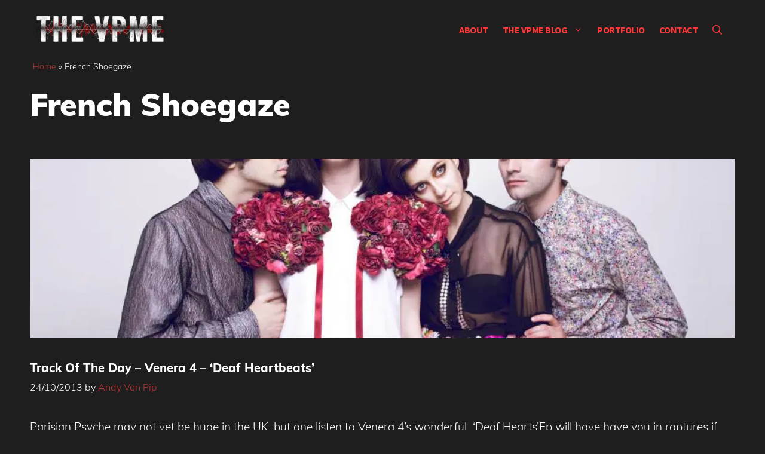

--- FILE ---
content_type: text/html; charset=UTF-8
request_url: https://www.thevpme.com/tag/french-shoegaze/
body_size: 19669
content:
<!DOCTYPE html><html lang="en-GB" prefix="og: https://ogp.me/ns#"><head><script data-no-optimize="1">var litespeed_docref=sessionStorage.getItem("litespeed_docref");litespeed_docref&&(Object.defineProperty(document,"referrer",{get:function(){return litespeed_docref}}),sessionStorage.removeItem("litespeed_docref"));</script> <meta charset="UTF-8"><link rel="profile" href="https://gmpg.org/xfn/11"><meta name="theme-color" content="#1e1e1e"><meta name="viewport" content="width=device-width, initial-scale=1"> <script id="google_gtagjs-js-consent-mode-data-layer" type="litespeed/javascript">window.dataLayer=window.dataLayer||[];function gtag(){dataLayer.push(arguments)}
gtag('consent','default',{"ad_personalization":"denied","ad_storage":"denied","ad_user_data":"denied","analytics_storage":"denied","functionality_storage":"denied","security_storage":"denied","personalization_storage":"denied","region":["AT","BE","BG","CH","CY","CZ","DE","DK","EE","ES","FI","FR","GB","GR","HR","HU","IE","IS","IT","LI","LT","LU","LV","MT","NL","NO","PL","PT","RO","SE","SI","SK"],"wait_for_update":500});window._googlesitekitConsentCategoryMap={"statistics":["analytics_storage"],"marketing":["ad_storage","ad_user_data","ad_personalization"],"functional":["functionality_storage","security_storage"],"preferences":["personalization_storage"]};window._googlesitekitConsents={"ad_personalization":"denied","ad_storage":"denied","ad_user_data":"denied","analytics_storage":"denied","functionality_storage":"denied","security_storage":"denied","personalization_storage":"denied","region":["AT","BE","BG","CH","CY","CZ","DE","DK","EE","ES","FI","FR","GB","GR","HR","HU","IE","IS","IT","LI","LT","LU","LV","MT","NL","NO","PL","PT","RO","SE","SI","SK"],"wait_for_update":500}</script> <title>French Shoegaze Archives | The VPME</title><meta name="robots" content="follow, index, max-snippet:-1, max-video-preview:-1, max-image-preview:large"/><link rel="canonical" href="https://www.thevpme.com/tag/french-shoegaze/" /><meta property="og:locale" content="en_GB" /><meta property="og:type" content="article" /><meta property="og:title" content="French Shoegaze Archives | The VPME" /><meta property="og:url" content="https://www.thevpme.com/tag/french-shoegaze/" /><meta property="og:site_name" content="The VPME" /><meta property="article:publisher" content="https://www.facebook.com/TheVonPipMusicalExpress/" /><meta property="og:image" content="https://www.thevpme.com/wp-content/uploads/2022/03/vpme-social-white.jpg" /><meta property="og:image:secure_url" content="https://www.thevpme.com/wp-content/uploads/2022/03/vpme-social-white.jpg" /><meta property="og:image:width" content="1200" /><meta property="og:image:height" content="630" /><meta property="og:image:type" content="image/jpeg" /><meta name="twitter:card" content="summary_large_image" /><meta name="twitter:title" content="French Shoegaze Archives | The VPME" /><meta name="twitter:site" content="@vonpip" /><meta name="twitter:image" content="https://www.thevpme.com/wp-content/uploads/2022/03/vpme-social-white.jpg" /><meta name="twitter:label1" content="Posts" /><meta name="twitter:data1" content="1" /> <script type="application/ld+json" class="rank-math-schema">{"@context":"https://schema.org","@graph":[{"@type":"NewsMediaOrganization","@id":"https://www.thevpme.com/#organization","name":"The VPME","url":"https://www.thevpme.com","sameAs":["https://www.facebook.com/TheVonPipMusicalExpress/","https://twitter.com/vonpip"],"logo":{"@type":"ImageObject","@id":"https://www.thevpme.com/#logo","url":"https://www.thevpme.com/wp-content/uploads/2022/02/cropped-vpme_logo_dark.png","contentUrl":"https://www.thevpme.com/wp-content/uploads/2022/02/cropped-vpme_logo_dark.png","caption":"The VPME","inLanguage":"en-GB","width":"300","height":"60"}},{"@type":"WebSite","@id":"https://www.thevpme.com/#website","url":"https://www.thevpme.com","name":"The VPME","publisher":{"@id":"https://www.thevpme.com/#organization"},"inLanguage":"en-GB"},{"@type":"BreadcrumbList","@id":"https://www.thevpme.com/tag/french-shoegaze/#breadcrumb","itemListElement":[{"@type":"ListItem","position":"1","item":{"@id":"https://www.thevpme.com","name":"Home"}},{"@type":"ListItem","position":"2","item":{"@id":"https://www.thevpme.com/tag/french-shoegaze/","name":"French Shoegaze"}}]},{"@type":"CollectionPage","@id":"https://www.thevpme.com/tag/french-shoegaze/#webpage","url":"https://www.thevpme.com/tag/french-shoegaze/","name":"French Shoegaze Archives | The VPME","isPartOf":{"@id":"https://www.thevpme.com/#website"},"inLanguage":"en-GB","breadcrumb":{"@id":"https://www.thevpme.com/tag/french-shoegaze/#breadcrumb"}}]}</script> <link rel='dns-prefetch' href='//www.googletagmanager.com' /><link rel='dns-prefetch' href='//stats.wp.com' /><link rel='dns-prefetch' href='//pagead2.googlesyndication.com' /><link rel="alternate" type="application/rss+xml" title="The VPME &raquo; Feed" href="https://www.thevpme.com/feed/" /><link rel="alternate" type="application/rss+xml" title="The VPME &raquo; Comments Feed" href="https://www.thevpme.com/comments/feed/" /> <script id="wpp-js" type="litespeed/javascript" data-src="https://www.thevpme.com/wp-content/plugins/wordpress-popular-posts/assets/js/wpp.min.js?ver=7.3.6" data-sampling="0" data-sampling-rate="100" data-api-url="https://www.thevpme.com/wp-json/wordpress-popular-posts" data-post-id="0" data-token="6eaf8d78f5" data-lang="0" data-debug="0"></script> <link rel="alternate" type="application/rss+xml" title="The VPME &raquo; French Shoegaze Tag Feed" href="https://www.thevpme.com/tag/french-shoegaze/feed/" /><style id="litespeed-ccss">.wp-block-image img{box-sizing:border-box;height:auto;max-width:100%;vertical-align:bottom}ul{box-sizing:border-box}:root{--wp--preset--font-size--normal:16px;--wp--preset--font-size--huge:42px}.screen-reader-text{border:0;clip:rect(1px,1px,1px,1px);clip-path:inset(50%);height:1px;margin:-1px;overflow:hidden;padding:0;position:absolute;width:1px;word-wrap:normal!important}:root{--wp--preset--aspect-ratio--square:1;--wp--preset--aspect-ratio--4-3:4/3;--wp--preset--aspect-ratio--3-4:3/4;--wp--preset--aspect-ratio--3-2:3/2;--wp--preset--aspect-ratio--2-3:2/3;--wp--preset--aspect-ratio--16-9:16/9;--wp--preset--aspect-ratio--9-16:9/16;--wp--preset--color--black:#000;--wp--preset--color--cyan-bluish-gray:#abb8c3;--wp--preset--color--white:#fff;--wp--preset--color--pale-pink:#f78da7;--wp--preset--color--vivid-red:#cf2e2e;--wp--preset--color--luminous-vivid-orange:#ff6900;--wp--preset--color--luminous-vivid-amber:#fcb900;--wp--preset--color--light-green-cyan:#7bdcb5;--wp--preset--color--vivid-green-cyan:#00d084;--wp--preset--color--pale-cyan-blue:#8ed1fc;--wp--preset--color--vivid-cyan-blue:#0693e3;--wp--preset--color--vivid-purple:#9b51e0;--wp--preset--color--contrast:var(--contrast);--wp--preset--color--contrast-2:var(--contrast-2);--wp--preset--color--contrast-3:var(--contrast-3);--wp--preset--color--base:var(--base);--wp--preset--color--base-2:var(--base-2);--wp--preset--color--base-3:var(--base-3);--wp--preset--color--accent:var(--accent);--wp--preset--color--global-color-8:var(--global-color-8);--wp--preset--gradient--vivid-cyan-blue-to-vivid-purple:linear-gradient(135deg,rgba(6,147,227,1) 0%,#9b51e0 100%);--wp--preset--gradient--light-green-cyan-to-vivid-green-cyan:linear-gradient(135deg,#7adcb4 0%,#00d082 100%);--wp--preset--gradient--luminous-vivid-amber-to-luminous-vivid-orange:linear-gradient(135deg,rgba(252,185,0,1) 0%,rgba(255,105,0,1) 100%);--wp--preset--gradient--luminous-vivid-orange-to-vivid-red:linear-gradient(135deg,rgba(255,105,0,1) 0%,#cf2e2e 100%);--wp--preset--gradient--very-light-gray-to-cyan-bluish-gray:linear-gradient(135deg,#eee 0%,#a9b8c3 100%);--wp--preset--gradient--cool-to-warm-spectrum:linear-gradient(135deg,#4aeadc 0%,#9778d1 20%,#cf2aba 40%,#ee2c82 60%,#fb6962 80%,#fef84c 100%);--wp--preset--gradient--blush-light-purple:linear-gradient(135deg,#ffceec 0%,#9896f0 100%);--wp--preset--gradient--blush-bordeaux:linear-gradient(135deg,#fecda5 0%,#fe2d2d 50%,#6b003e 100%);--wp--preset--gradient--luminous-dusk:linear-gradient(135deg,#ffcb70 0%,#c751c0 50%,#4158d0 100%);--wp--preset--gradient--pale-ocean:linear-gradient(135deg,#fff5cb 0%,#b6e3d4 50%,#33a7b5 100%);--wp--preset--gradient--electric-grass:linear-gradient(135deg,#caf880 0%,#71ce7e 100%);--wp--preset--gradient--midnight:linear-gradient(135deg,#020381 0%,#2874fc 100%);--wp--preset--font-size--small:13px;--wp--preset--font-size--medium:20px;--wp--preset--font-size--large:36px;--wp--preset--font-size--x-large:42px;--wp--preset--spacing--20:.44rem;--wp--preset--spacing--30:.67rem;--wp--preset--spacing--40:1rem;--wp--preset--spacing--50:1.5rem;--wp--preset--spacing--60:2.25rem;--wp--preset--spacing--70:3.38rem;--wp--preset--spacing--80:5.06rem;--wp--preset--shadow--natural:6px 6px 9px rgba(0,0,0,.2);--wp--preset--shadow--deep:12px 12px 50px rgba(0,0,0,.4);--wp--preset--shadow--sharp:6px 6px 0px rgba(0,0,0,.2);--wp--preset--shadow--outlined:6px 6px 0px -3px rgba(255,255,255,1),6px 6px rgba(0,0,0,1);--wp--preset--shadow--crisp:6px 6px 0px rgba(0,0,0,1)}:root{--preset-color1:#00adb5;--preset-color2:#f08a5d;--preset-color3:#b83b5e;--preset-color4:#b83b5e;--preset-color5:#71c9ce;--preset-color6:#f38181;--preset-color7:#ff2e63;--preset-color8:#eee;--preset-color9:#f9ed69}:root{--postx_preset_Base_1_color:#f4f4ff;--postx_preset_Base_2_color:#dddff8;--postx_preset_Base_3_color:#b4b4d6;--postx_preset_Primary_color:#3323f0;--postx_preset_Secondary_color:#4a5fff;--postx_preset_Tertiary_color:#fff;--postx_preset_Contrast_3_color:#545472;--postx_preset_Contrast_2_color:#262657;--postx_preset_Contrast_1_color:#10102e;--postx_preset_Over_Primary_color:#fff}:root{--postx_preset_Primary_to_Secondary_to_Right_gradient:linear-gradient(90deg,var(--postx_preset_Primary_color) 0%,var(--postx_preset_Secondary_color) 100%);--postx_preset_Primary_to_Secondary_to_Bottom_gradient:linear-gradient(180deg,var(--postx_preset_Primary_color) 0%,var(--postx_preset_Secondary_color) 100%);--postx_preset_Secondary_to_Primary_to_Right_gradient:linear-gradient(90deg,var(--postx_preset_Secondary_color) 0%,var(--postx_preset_Primary_color) 100%);--postx_preset_Secondary_to_Primary_to_Bottom_gradient:linear-gradient(180deg,var(--postx_preset_Secondary_color) 0%,var(--postx_preset_Primary_color) 100%);--postx_preset_Cold_Evening_gradient:linear-gradient(0deg,#0c3483 0%,#a2b6df 100%,#6b8cce 100%,#a2b6df 100%);--postx_preset_Purple_Division_gradient:linear-gradient(0deg,#7028e4 0%,#e5b2ca 100%);--postx_preset_Over_Sun_gradient:linear-gradient(60deg,#abecd6 0%,#fbed96 100%);--postx_preset_Morning_Salad_gradient:linear-gradient(-255deg,#b7f8db 0%,#50a7c2 100%);--postx_preset_Fabled_Sunset_gradient:linear-gradient(-270deg,#231557 0%,#44107a 29%,#ff1361 67%,#fff800 100%)}:root{--postx_preset_Heading_typo_font_family:Roboto;--postx_preset_Heading_typo_font_family_type:sans-serif;--postx_preset_Heading_typo_font_weight:600;--postx_preset_Heading_typo_text_transform:capitalize;--postx_preset_Body_and_Others_typo_font_family:Roboto;--postx_preset_Body_and_Others_typo_font_family_type:sans-serif;--postx_preset_Body_and_Others_typo_font_weight:400;--postx_preset_Body_and_Others_typo_text_transform:lowercase;--postx_preset_body_typo_font_size_lg:16px;--postx_preset_paragraph_1_typo_font_size_lg:12px;--postx_preset_paragraph_2_typo_font_size_lg:12px;--postx_preset_paragraph_3_typo_font_size_lg:12px;--postx_preset_heading_h1_typo_font_size_lg:42px;--postx_preset_heading_h2_typo_font_size_lg:36px;--postx_preset_heading_h3_typo_font_size_lg:30px;--postx_preset_heading_h4_typo_font_size_lg:24px;--postx_preset_heading_h5_typo_font_size_lg:20px;--postx_preset_heading_h6_typo_font_size_lg:16px}body,figure,h1,h2,html,li,p,ul{margin:0;padding:0;border:0}html{font-family:sans-serif;-webkit-text-size-adjust:100%;-ms-text-size-adjust:100%;-webkit-font-smoothing:antialiased;-moz-osx-font-smoothing:grayscale}main{display:block}html{box-sizing:border-box}*,:after,:before{box-sizing:inherit}button,input{font-family:inherit;font-size:100%;margin:0}[type=search]{-webkit-appearance:textfield;outline-offset:-2px}[type=search]::-webkit-search-decoration{-webkit-appearance:none}::-moz-focus-inner{border-style:none;padding:0}:-moz-focusring{outline:1px dotted ButtonText}body,button,input{font-family:-apple-system,system-ui,BlinkMacSystemFont,"Segoe UI",Helvetica,Arial,sans-serif,"Apple Color Emoji","Segoe UI Emoji","Segoe UI Symbol";font-weight:400;text-transform:none;font-size:17px;line-height:1.5}p{margin-bottom:1.5em}h1,h2{font-family:inherit;font-size:100%;font-style:inherit;font-weight:inherit}h1{font-size:42px;margin-bottom:20px;line-height:1.2em;font-weight:400;text-transform:none}h2{font-size:35px;margin-bottom:20px;line-height:1.2em;font-weight:400;text-transform:none}ul{margin:0 0 1.5em 3em}ul{list-style:disc}li>ul{margin-bottom:0;margin-left:1.5em}figure{margin:0}img{height:auto;max-width:100%}button{background:#55555e;color:#fff;border:1px solid transparent;-webkit-appearance:button;padding:10px 20px}input[type=search]{border:1px solid;border-radius:0;padding:10px 15px;max-width:100%}a{text-decoration:none}.size-large{max-width:100%;height:auto}.screen-reader-text{border:0;clip:rect(1px,1px,1px,1px);-webkit-clip-path:inset(50%);clip-path:inset(50%);height:1px;margin:-1px;overflow:hidden;padding:0;position:absolute!important;width:1px;word-wrap:normal!important}.main-navigation{z-index:100;padding:0;clear:both;display:block}.main-navigation a{display:block;text-decoration:none;font-weight:400;text-transform:none;font-size:15px}.main-navigation ul{list-style:none;margin:0;padding-left:0}.main-navigation .main-nav ul li a{padding-left:20px;padding-right:20px;line-height:60px}.inside-navigation{position:relative}.main-navigation .inside-navigation{display:flex;align-items:center;flex-wrap:wrap;justify-content:space-between}.main-navigation .main-nav>ul{display:flex;flex-wrap:wrap;align-items:center}.main-navigation li{position:relative}.main-navigation .menu-bar-items{display:flex;align-items:center;font-size:15px}.main-navigation .menu-bar-items a{color:inherit}.main-navigation .menu-bar-item{position:relative}.main-navigation .menu-bar-item.search-item{z-index:20}.main-navigation .menu-bar-item>a{padding-left:20px;padding-right:20px;line-height:60px}.nav-align-center .inside-navigation{justify-content:center}.nav-align-center .main-nav>ul{justify-content:center}.main-navigation ul ul{display:block;box-shadow:1px 1px 0 rgba(0,0,0,.1);float:left;position:absolute;left:-99999px;opacity:0;z-index:99999;width:200px;text-align:left;top:auto;height:0;overflow:hidden}.main-navigation ul ul a{display:block}.main-navigation ul ul li{width:100%}.main-navigation .main-nav ul ul li a{line-height:normal;padding:10px 20px;font-size:14px}.main-navigation .main-nav ul li.menu-item-has-children>a{padding-right:0;position:relative}.menu-item-has-children .dropdown-menu-toggle{display:inline-block;height:100%;clear:both;padding-right:20px;padding-left:10px}.site-header{position:relative}.inside-header{padding:20px 40px}.site-logo{display:inline-block;max-width:100%}.site-header .header-image{vertical-align:middle}.inside-header{display:flex;align-items:center}.nav-float-right #site-navigation{margin-left:auto}.posted-on .updated{display:none}.byline{display:inline}.entry-summary:not(:first-child){margin-top:2em}.entry-header,.site-content{word-wrap:break-word}.entry-title{margin-bottom:0}.page-header>:last-child{margin-bottom:0}.entry-meta{font-size:85%;margin-top:.5em;line-height:1.5}.entry-summary>p:last-child{margin-bottom:0}.footer-widgets .widget :last-child{margin-bottom:0}.site-content{display:flex}.grid-container{margin-left:auto;margin-right:auto;max-width:1200px}.page-header,.site-main>*{margin-bottom:20px}.one-container .site-content{padding:40px}.one-container .site-main>:last-child{margin-bottom:0}.gp-icon{display:inline-flex;align-self:center}.gp-icon svg{height:1em;width:1em;top:.125em;position:relative;fill:currentColor}.icon-menu-bars svg:nth-child(2),.icon-search svg:nth-child(2){display:none}.container.grid-container{width:auto}.menu-toggle{display:none}.menu-toggle{padding:0 20px;line-height:60px;margin:0;font-weight:400;text-transform:none;font-size:15px}button.menu-toggle{background-color:transparent;flex-grow:1;border:0;text-align:center}.has-menu-bar-items button.menu-toggle{flex-grow:0}.mobile-menu-control-wrapper{display:none;margin-left:auto;align-items:center}@media (max-width:768px){.inside-header{flex-direction:column;text-align:center}.site-content{flex-direction:column}.container .site-content .content-area{width:auto}#main{margin-left:0;margin-right:0}.entry-meta{font-size:inherit}.entry-meta a{line-height:1.8em}}.generate-columns{margin-bottom:60px;padding-left:60px}.generate-columns-container{margin-left:-60px}.page-header{margin-bottom:60px;margin-left:60px}a{color:var(--accent)}.site-header .header-image{width:220px}.navigation-search{position:absolute;left:-99999px;visibility:hidden;z-index:20;width:100%;top:0;opacity:0}.navigation-search input[type=search]{outline:0;border:0;vertical-align:bottom;line-height:1;opacity:.9;width:100%;z-index:20;border-radius:0;-webkit-appearance:none;height:60px}.navigation-search input::-ms-clear{display:none;width:0;height:0}.navigation-search input::-ms-reveal{display:none;width:0;height:0}.navigation-search input::-webkit-search-decoration,.navigation-search input::-webkit-search-cancel-button,.navigation-search input::-webkit-search-results-button,.navigation-search input::-webkit-search-results-decoration{display:none}:root{--contrast:#131313;--contrast-2:#383f49;--contrast-3:#62707c;--base:#526e7c;--base-2:#f7f8f9;--base-3:#fff;--accent:#b93434;--global-color-8:rgba(0,0,0,0)}body,button,input{font-family:Muli,sans-serif;font-weight:300;font-size:19px}body{line-height:1.7}.main-navigation a,.main-navigation .menu-toggle,.main-navigation .menu-bar-items{font-family:Source Sans Pro,sans-serif;font-weight:700;text-transform:uppercase;font-size:16px;letter-spacing:-.5px}button:not(.menu-toggle){font-weight:600}h2.entry-title{font-size:20px;line-height:1.2}h1{font-weight:900;font-size:52px;line-height:1.2}h2{font-weight:800;font-size:36px;line-height:1.3}.site-header{background-color:var(--global-color-8);color:var(--contrast)}.site-header a{color:var(--accent)}.mobile-menu-control-wrapper .menu-toggle{background-color:rgba(0,0,0,.02)}.main-navigation,.main-navigation ul ul{background-color:var(--global-color-8)}.main-navigation .main-nav ul li a,.main-navigation .menu-toggle,.main-navigation .menu-bar-items{color:var(--accent)}.navigation-search input[type=search]{color:var(--contrast-2);background-color:var(--base-3);opacity:1}.main-navigation ul ul{background-color:var(--contrast-2)}.main-navigation .main-nav ul ul li a{color:var(--base-3)}.one-container .container{background-color:var(--global-color-8)}.inside-article a{color:var(--accent)}.entry-title a{color:var(--base-3)}.entry-meta{color:var(--base-3)}.entry-meta a{color:var(--accent)}h2{color:var(--base-3)}input[type=search]{color:#666;background-color:#fafafa;border-color:#ccc}button{color:var(--base-3);background-color:var(--contrast)}:root{--gp-search-modal-bg-color:var(--base-3);--gp-search-modal-text-color:var(--contrast);--gp-search-modal-overlay-bg-color:rgba(0,0,0,.2)}.inside-header{padding:20px}.one-container .site-content{padding:0 10px 10px}.page-header,.site-main>*{margin-bottom:60px}.main-navigation .main-nav ul li a,.menu-toggle,.main-navigation .menu-bar-item>a{padding-left:12px;padding-right:12px}.main-navigation .main-nav ul ul li a{padding:10px 12px}.menu-item-has-children .dropdown-menu-toggle{padding-right:12px}@media (max-width:768px){.one-container .site-content{padding:0 10px 50px}.inside-header{padding-top:0;padding-right:10px;padding-bottom:10px;padding-left:10px}}.site-content .content-area{width:100%}@media (max-width:960px){.main-navigation .menu-toggle{display:block}.main-navigation ul,.main-navigation:not(.slideout-navigation):not(.toggled) .main-nav>ul,.has-inline-mobile-toggle #site-navigation .inside-navigation>*:not(.navigation-search):not(.main-nav){display:none}.nav-align-center .inside-navigation{justify-content:space-between}.has-inline-mobile-toggle .mobile-menu-control-wrapper{display:flex;flex-wrap:wrap}.has-inline-mobile-toggle .inside-header{flex-direction:row;text-align:left;flex-wrap:wrap}.has-inline-mobile-toggle #site-navigation{flex-basis:100%}}.main-navigation.slideout-navigation .main-nav>ul>li>a{line-height:40px}.featured-column.grid-100{width:100%}@media (max-width:1024px) and (min-width:769px){.featured-column,.featured-column img.wp-post-image{width:100%!important}}body{background:#1e1e1e}body .site{color:#fff}html{overflow-x:hidden}.slideout-menu{padding:15px}#breadcrumbs{padding:0 15px}#breadcrumbs p{font-size:14px}.navigation-branding img{padding:5px 0!important}option{color:#000}.mobile-menu-control-wrapper .menu-toggle{background-color:rgba(0,0,0,.0)!important}.footer-widgets .widget :last-child{margin-bottom:auto}.post-image{height:300px;width:100%;overflow:hidden}img.size-large{height:400px;width:100%;object-fit:cover;max-width:unset}.site-content div{background:0 0;color:#fff}.site-content div h2{background:0 0;color:#fff}.header-image,.sticky-navigation-logo img.is-logo-image{opacity:0}.site-logo{background-image:url('https://www.thevpme.com/wp-content/uploads/2022/02/vpme_logo_white-e1645961376179.png');background-repeat:no-repeat;background-position:top;background-size:100%;overflow:visible;height:60px}.site-logo a{background:0 0}.slideout-navigation .main-nav{margin-bottom:0!important}@media (max-width:360px){.site-header .header-image{width:180px!important}}@media (max-width:960px){.main-navigation .menu-toggle,.main-navigation .menu-bar-items{font-size:26px}}.post-image-above-header .inside-article .post-image{margin-top:0;margin-bottom:2em}.post-image-aligned-left .inside-article .post-image{margin-top:0;margin-right:2em;float:left;text-align:left}.post-image-aligned-left .inside-article:after,.post-image-aligned-left .inside-article:before{content:"";display:table}.post-image-aligned-left .inside-article:after{clear:both}.post-image-aligned-left .inside-article{zoom:1}@media (max-width:768px){body:not(.post-image-aligned-center) .inside-article .post-image{margin-right:0;margin-left:0;float:none;text-align:center}}.generate-columns-container:not(.masonry-container){display:flex;flex-wrap:wrap;align-items:stretch}.generate-columns .inside-article{height:100%;box-sizing:border-box}.generate-columns-container .page-header{flex:1 1 100%;clear:both}.generate-columns{box-sizing:border-box}.generate-columns.grid-100{width:100%}@media (min-width:768px) and (max-width:1024px){.generate-columns.tablet-grid-50{width:50%}}@media (max-width:767px){.generate-columns-activated .generate-columns-container{margin-left:0;margin-right:0}.generate-columns-container .generate-columns,.generate-columns-container>*{padding-left:0}.generate-columns-container .page-header{margin-left:0}.generate-columns.mobile-grid-100{width:100%}}.slideout-overlay{z-index:100000;position:fixed;width:100%;height:100%;height:100vh;min-height:100%;top:0;right:0;bottom:0;left:0;background-color:rgba(0,0,0,.8);visibility:hidden;opacity:0}.slideout-overlay button.slideout-exit{position:fixed;top:0;background-color:transparent;color:#fff;font-size:30px;border:0;opacity:0}.slideout-widget{margin:20px}.slideout-navigation .main-nav{margin-bottom:40px}.slideout-navigation:not(.do-overlay) .main-nav{width:100%;box-sizing:border-box}.slideout-navigation .slideout-menu{display:block}#generate-slideout-menu{z-index:100001}#generate-slideout-menu .slideout-menu li{float:none;width:100%;clear:both;text-align:left}@media (max-width:768px){.slideout-overlay button.slideout-exit{font-size:20px;padding:10px}.slideout-overlay{top:-100px;height:calc(100% + 100px);height:calc(100vh + 100px);min-height:calc(100% + 100px)}}.slideout-navigation.main-navigation{background-color:#1a1a1a}.slideout-navigation.main-navigation .main-nav ul li a{color:var(--base-3)}.slideout-navigation,.slideout-navigation a{color:var(--base-3)}.slideout-navigation.main-navigation .main-nav ul li a{font-family:Source Sans Pro,sans-serif;font-weight:600;text-transform:uppercase;font-size:18px}.navigation-branding{display:flex;align-items:center;order:0;margin-right:10px}.navigation-branding img{position:relative;padding:10px 0;display:block}.main-navigation .menu-toggle{flex-grow:1;width:auto}.main-navigation.has-sticky-branding:not(.has-branding):not(.navigation-stick) .navigation-branding{display:none}.main-navigation .sticky-navigation-logo{display:none}.navigation-branding img{height:60px;width:auto}@media (max-width:960px){.navigation-branding{margin-right:auto;margin-left:10px}}:root{--swiper-theme-color:#007aff}:root{--swiper-navigation-size:44px}:root{--jp-carousel-primary-color:#fff;--jp-carousel-primary-subtle-color:#999;--jp-carousel-bg-color:#000;--jp-carousel-bg-faded-color:#222;--jp-carousel-border-color:#3a3a3a}:root{--jetpack--contact-form--border:1px solid #8c8f94;--jetpack--contact-form--border-color:#8c8f94;--jetpack--contact-form--border-size:1px;--jetpack--contact-form--border-style:solid;--jetpack--contact-form--border-radius:0px;--jetpack--contact-form--input-padding:16px;--jetpack--contact-form--font-size:16px;--jetpack--contact-form--error-color:#b32d2e;--jetpack--contact-form--inverted-text-color:#fff}.screen-reader-text{border:0;clip:rect(1px,1px,1px,1px);clip-path:inset(50%);height:1px;margin:-1px;overflow:hidden;padding:0;position:absolute!important;width:1px;word-wrap:normal!important}</style><link rel="preload" data-asynced="1" data-optimized="2" as="style" onload="this.onload=null;this.rel='stylesheet'" href="https://www.thevpme.com/wp-content/litespeed/css/5cba09541aa775f8f19169f67bd2a4e3.css?ver=b4fe5" /><script data-optimized="1" type="litespeed/javascript" data-src="https://www.thevpme.com/wp-content/plugins/litespeed-cache/assets/js/css_async.min.js"></script> <script type="litespeed/javascript" data-src="https://www.thevpme.com/wp-includes/js/jquery/jquery.min.js" id="jquery-core-js"></script> 
 <script type="litespeed/javascript" data-src="https://www.thevpme.com/wp-content/litespeed/localres/aHR0cHM6Ly93d3cuZ29vZ2xldGFnbWFuYWdlci5jb20vZ3RhZy9qcz9pZD1HLURYN1dQWTA4RUQ=" id="google_gtagjs-js"></script> <script id="google_gtagjs-js-after" type="litespeed/javascript">window.dataLayer=window.dataLayer||[];function gtag(){dataLayer.push(arguments)}
gtag("set","linker",{"domains":["www.thevpme.com"]});gtag("js",new Date());gtag("set","developer_id.dZTNiMT",!0);gtag("config","G-DX7WPY08ED")</script> <link rel="https://api.w.org/" href="https://www.thevpme.com/wp-json/" /><link rel="alternate" title="JSON" type="application/json" href="https://www.thevpme.com/wp-json/wp/v2/tags/3455" /><meta name="generator" content="Site Kit by Google 1.170.0" /><meta name="google-adsense-platform-account" content="ca-host-pub-2644536267352236"><meta name="google-adsense-platform-domain" content="sitekit.withgoogle.com"><meta name="generator" content="Elementor 3.34.1; features: e_font_icon_svg, additional_custom_breakpoints; settings: css_print_method-external, google_font-enabled, font_display-swap">
 <script type="litespeed/javascript" data-src="https://pagead2.googlesyndication.com/pagead/js/adsbygoogle.js?client=ca-pub-4025256483948762&amp;host=ca-host-pub-2644536267352236" crossorigin="anonymous"></script> <link rel="icon" href="https://www.thevpme.com/wp-content/uploads/2015/09/cropped-FAVICON-32x32.png" sizes="32x32" /><link rel="icon" href="https://www.thevpme.com/wp-content/uploads/2015/09/cropped-FAVICON-192x192.png" sizes="192x192" /><link rel="apple-touch-icon" href="https://www.thevpme.com/wp-content/uploads/2015/09/cropped-FAVICON-180x180.png" /><meta name="msapplication-TileImage" content="https://www.thevpme.com/wp-content/uploads/2015/09/cropped-FAVICON-270x270.png" /></head><body class="archive tag tag-french-shoegaze tag-3455 wp-custom-logo wp-embed-responsive post-image-above-header post-image-aligned-left generate-columns-activated infinite-scroll slideout-enabled slideout-mobile sticky-menu-slide sticky-enabled both-sticky-menu postx-page no-sidebar nav-float-right one-container nav-search-enabled header-aligned-center dropdown-hover elementor-default elementor-kit-26797" itemtype="https://schema.org/Blog" itemscope>
<a class="screen-reader-text skip-link" href="#content" title="Skip to content">Skip to content</a><header class="site-header has-inline-mobile-toggle" id="masthead" aria-label="Site"  itemtype="https://schema.org/WPHeader" itemscope><div class="inside-header grid-container"><div class="site-logo">
<a href="https://www.thevpme.com/" rel="home">
<img  class="header-image is-logo-image" alt="The VPME" src="https://www.thevpme.com/wp-content/uploads/2022/02/vpme_logo_white-e1645961376179.png.webp" srcset="https://www.thevpme.com/wp-content/uploads/2022/02/vpme_logo_white-e1645961376179.png.webp 1x,   https://www.thevpme.com/wp-content/uploads/2022/02/cropped-cropped-vpme_logo_dark-e1646771023604.png.webp 2x" width="300" height="76" />
</a></div><nav class="main-navigation mobile-menu-control-wrapper" id="mobile-menu-control-wrapper" aria-label="Mobile Toggle"><div class="menu-bar-items"><span class="menu-bar-item search-item"><a aria-label="Open Search Bar" href="#"><span class="gp-icon icon-search"><svg viewBox="0 0 512 512" aria-hidden="true" xmlns="http://www.w3.org/2000/svg" width="1em" height="1em"><path fill-rule="evenodd" clip-rule="evenodd" d="M208 48c-88.366 0-160 71.634-160 160s71.634 160 160 160 160-71.634 160-160S296.366 48 208 48zM0 208C0 93.125 93.125 0 208 0s208 93.125 208 208c0 48.741-16.765 93.566-44.843 129.024l133.826 134.018c9.366 9.379 9.355 24.575-.025 33.941-9.379 9.366-24.575 9.355-33.941-.025L337.238 370.987C301.747 399.167 256.839 416 208 416 93.125 416 0 322.875 0 208z" /></svg><svg viewBox="0 0 512 512" aria-hidden="true" xmlns="http://www.w3.org/2000/svg" width="1em" height="1em"><path d="M71.029 71.029c9.373-9.372 24.569-9.372 33.942 0L256 222.059l151.029-151.03c9.373-9.372 24.569-9.372 33.942 0 9.372 9.373 9.372 24.569 0 33.942L289.941 256l151.03 151.029c9.372 9.373 9.372 24.569 0 33.942-9.373 9.372-24.569 9.372-33.942 0L256 289.941l-151.029 151.03c-9.373 9.372-24.569 9.372-33.942 0-9.372-9.373-9.372-24.569 0-33.942L222.059 256 71.029 104.971c-9.372-9.373-9.372-24.569 0-33.942z" /></svg></span></a></span></div>		<button data-nav="site-navigation" class="menu-toggle" aria-controls="primary-menu" aria-expanded="false">
<span class="gp-icon icon-menu-bars"><svg viewBox="0 0 512 512" aria-hidden="true" xmlns="http://www.w3.org/2000/svg" width="1em" height="1em"><path d="M0 96c0-13.255 10.745-24 24-24h464c13.255 0 24 10.745 24 24s-10.745 24-24 24H24c-13.255 0-24-10.745-24-24zm0 160c0-13.255 10.745-24 24-24h464c13.255 0 24 10.745 24 24s-10.745 24-24 24H24c-13.255 0-24-10.745-24-24zm0 160c0-13.255 10.745-24 24-24h464c13.255 0 24 10.745 24 24s-10.745 24-24 24H24c-13.255 0-24-10.745-24-24z" /></svg><svg viewBox="0 0 512 512" aria-hidden="true" xmlns="http://www.w3.org/2000/svg" width="1em" height="1em"><path d="M71.029 71.029c9.373-9.372 24.569-9.372 33.942 0L256 222.059l151.029-151.03c9.373-9.372 24.569-9.372 33.942 0 9.372 9.373 9.372 24.569 0 33.942L289.941 256l151.03 151.029c9.372 9.373 9.372 24.569 0 33.942-9.373 9.372-24.569 9.372-33.942 0L256 289.941l-151.029 151.03c-9.373 9.372-24.569 9.372-33.942 0-9.372-9.373-9.372-24.569 0-33.942L222.059 256 71.029 104.971c-9.372-9.373-9.372-24.569 0-33.942z" /></svg></span><span class="screen-reader-text">Menu</span>		</button></nav><nav class="has-sticky-branding main-navigation nav-align-center has-menu-bar-items sub-menu-right" id="site-navigation" aria-label="Primary"  itemtype="https://schema.org/SiteNavigationElement" itemscope><div class="inside-navigation grid-container"><div class="navigation-branding"><div class="sticky-navigation-logo">
<a href="https://www.thevpme.com/" title="The VPME" rel="home">
<img data-lazyloaded="1" src="[data-uri]" data-src="https://www.thevpme.com/wp-content/uploads/2022/02/cropped-cropped-vpme_logo_dark-e1646771023604.png.webp" class="is-logo-image" alt="The VPME" width="300" height="60" />
</a></div></div><form method="get" class="search-form navigation-search" action="https://www.thevpme.com/">
<input type="search" class="search-field" value="" name="s" title="Search" /></form>				<button class="menu-toggle" aria-controls="primary-menu" aria-expanded="false">
<span class="gp-icon icon-menu-bars"><svg viewBox="0 0 512 512" aria-hidden="true" xmlns="http://www.w3.org/2000/svg" width="1em" height="1em"><path d="M0 96c0-13.255 10.745-24 24-24h464c13.255 0 24 10.745 24 24s-10.745 24-24 24H24c-13.255 0-24-10.745-24-24zm0 160c0-13.255 10.745-24 24-24h464c13.255 0 24 10.745 24 24s-10.745 24-24 24H24c-13.255 0-24-10.745-24-24zm0 160c0-13.255 10.745-24 24-24h464c13.255 0 24 10.745 24 24s-10.745 24-24 24H24c-13.255 0-24-10.745-24-24z" /></svg><svg viewBox="0 0 512 512" aria-hidden="true" xmlns="http://www.w3.org/2000/svg" width="1em" height="1em"><path d="M71.029 71.029c9.373-9.372 24.569-9.372 33.942 0L256 222.059l151.029-151.03c9.373-9.372 24.569-9.372 33.942 0 9.372 9.373 9.372 24.569 0 33.942L289.941 256l151.03 151.029c9.372 9.373 9.372 24.569 0 33.942-9.373 9.372-24.569 9.372-33.942 0L256 289.941l-151.029 151.03c-9.373 9.372-24.569 9.372-33.942 0-9.372-9.373-9.372-24.569 0-33.942L222.059 256 71.029 104.971c-9.372-9.373-9.372-24.569 0-33.942z" /></svg></span><span class="screen-reader-text">Menu</span>				</button><div id="primary-menu" class="main-nav"><ul id="menu-main" class="menu sf-menu"><li id="menu-item-27276" class="menu-item menu-item-type-post_type menu-item-object-page menu-item-27276"><a href="https://www.thevpme.com/about-the-vpme/">About</a></li><li id="menu-item-27526" class="menu-item menu-item-type-post_type menu-item-object-page current_page_parent menu-item-has-children menu-item-27526"><a href="https://www.thevpme.com/the-vpme-blog/">The VPME Blog<span role="presentation" class="dropdown-menu-toggle"><span class="gp-icon icon-arrow"><svg viewBox="0 0 330 512" aria-hidden="true" xmlns="http://www.w3.org/2000/svg" width="1em" height="1em"><path d="M305.913 197.085c0 2.266-1.133 4.815-2.833 6.514L171.087 335.593c-1.7 1.7-4.249 2.832-6.515 2.832s-4.815-1.133-6.515-2.832L26.064 203.599c-1.7-1.7-2.832-4.248-2.832-6.514s1.132-4.816 2.832-6.515l14.162-14.163c1.7-1.699 3.966-2.832 6.515-2.832 2.266 0 4.815 1.133 6.515 2.832l111.316 111.317 111.316-111.317c1.7-1.699 4.249-2.832 6.515-2.832s4.815 1.133 6.515 2.832l14.162 14.163c1.7 1.7 2.833 4.249 2.833 6.515z" /></svg></span></span></a><ul class="sub-menu"><li id="menu-item-8155" class="menu-item menu-item-type-taxonomy menu-item-object-category menu-item-8155"><a href="https://www.thevpme.com/news/">News</a></li><li id="menu-item-8153" class="menu-item menu-item-type-taxonomy menu-item-object-category menu-item-8153"><a href="https://www.thevpme.com/interviews/">Interviews</a></li><li id="menu-item-8159" class="menu-item menu-item-type-taxonomy menu-item-object-category menu-item-8159"><a href="https://www.thevpme.com/podcasts/">Podcasts</a></li><li id="menu-item-12770" class="menu-item menu-item-type-taxonomy menu-item-object-category menu-item-12770"><a href="https://www.thevpme.com/in-pictures/">In Pictures</a></li><li id="menu-item-8446" class="menu-item menu-item-type-taxonomy menu-item-object-category menu-item-8446"><a href="https://www.thevpme.com/the-best-of/">The Best Of</a></li><li id="menu-item-8158" class="menu-item menu-item-type-taxonomy menu-item-object-category menu-item-8158"><a href="https://www.thevpme.com/track-of-the-day/">Track Of The Day</a></li><li id="menu-item-8157" class="menu-item menu-item-type-taxonomy menu-item-object-category menu-item-8157"><a href="https://www.thevpme.com/songs-to-learn-and-sing-music/">Songs To Learn And Sing</a></li><li id="menu-item-8156" class="menu-item menu-item-type-taxonomy menu-item-object-category menu-item-8156"><a href="https://www.thevpme.com/reviews/">Reviews</a></li></ul></li><li id="menu-item-18036" class="menu-item menu-item-type-post_type menu-item-object-page menu-item-18036"><a href="https://www.thevpme.com/portfolio/">Portfolio</a></li><li id="menu-item-27593" class="menu-item menu-item-type-post_type menu-item-object-page menu-item-27593"><a href="https://www.thevpme.com/contact-us/">Contact</a></li></ul></div><div class="menu-bar-items"><span class="menu-bar-item search-item"><a aria-label="Open Search Bar" href="#"><span class="gp-icon icon-search"><svg viewBox="0 0 512 512" aria-hidden="true" xmlns="http://www.w3.org/2000/svg" width="1em" height="1em"><path fill-rule="evenodd" clip-rule="evenodd" d="M208 48c-88.366 0-160 71.634-160 160s71.634 160 160 160 160-71.634 160-160S296.366 48 208 48zM0 208C0 93.125 93.125 0 208 0s208 93.125 208 208c0 48.741-16.765 93.566-44.843 129.024l133.826 134.018c9.366 9.379 9.355 24.575-.025 33.941-9.379 9.366-24.575 9.355-33.941-.025L337.238 370.987C301.747 399.167 256.839 416 208 416 93.125 416 0 322.875 0 208z" /></svg><svg viewBox="0 0 512 512" aria-hidden="true" xmlns="http://www.w3.org/2000/svg" width="1em" height="1em"><path d="M71.029 71.029c9.373-9.372 24.569-9.372 33.942 0L256 222.059l151.029-151.03c9.373-9.372 24.569-9.372 33.942 0 9.372 9.373 9.372 24.569 0 33.942L289.941 256l151.03 151.029c9.372 9.373 9.372 24.569 0 33.942-9.373 9.372-24.569 9.372-33.942 0L256 289.941l-151.029 151.03c-9.373 9.372-24.569 9.372-33.942 0-9.372-9.373-9.372-24.569 0-33.942L222.059 256 71.029 104.971c-9.372-9.373-9.372-24.569 0-33.942z" /></svg></span></a></span></div></div></nav></div></header><div class="site grid-container container hfeed" id="page"><div id="breadcrumbs"><nav aria-label="breadcrumbs" class="rank-math-breadcrumb"><p><a href="https://www.thevpme.com">Home</a><span class="separator"> &raquo; </span><span class="last">French Shoegaze</span></p></nav></div><div class="site-content" id="content"><div class="content-area" id="primary"><main class="site-main" id="main"><div class="generate-columns-container"><header class="page-header" aria-label="Page"><h1 class="page-title">
French Shoegaze</h1></header><article id="post-14554" class="post-14554 post type-post status-publish format-standard has-post-thumbnail hentry category-track-of-the-day tag-dream-pop tag-drone-pop tag-french-shoegaze tag-paris tag-psychedelic tag-shoegaze tag-slider tag-venera-4 infinite-scroll-item generate-columns tablet-grid-50 mobile-grid-100 grid-parent grid-100 featured-column" itemtype="https://schema.org/CreativeWork" itemscope><div class="inside-article"><div class="post-image">
<a href="https://www.thevpme.com/track-of-the-day/track-of-the-day-venera-4-deaf-heartbeats/">
<img data-lazyloaded="1" src="[data-uri]" fetchpriority="high" width="960" height="640" data-src="https://www.thevpme.com/wp-content/webp-express/webp-images/uploads/2013/10/Venera-4-_VPME-Track-Of-the-day.jpg.webp" class="attachment-large size-large wp-post-image" alt="The VPME | Track Of The Day - Venera 4 - &#039;Deaf Heartbeats&#039;" itemprop="image" decoding="async" data-srcset="https://www.thevpme.com/wp-content/webp-express/webp-images/uploads/2013/10/Venera-4-_VPME-Track-Of-the-day.jpg.webp 960w,   https://www.thevpme.com/wp-content/uploads/2013/10/Venera-4-_VPME-Track-Of-the-day-300x200.jpg.webp 300w,   https://www.thevpme.com/wp-content/uploads/2013/10/Venera-4-_VPME-Track-Of-the-day-252x167.jpg.webp 252w" data-sizes="(max-width: 960px) 100vw, 960px" title="Track Of The Day - Venera 4 - &#039;Deaf Heartbeats&#039; 1">
</a></div><header class="entry-header"><h2 class="entry-title" itemprop="headline"><a href="https://www.thevpme.com/track-of-the-day/track-of-the-day-venera-4-deaf-heartbeats/" rel="bookmark">Track Of The Day &#8211; Venera 4 &#8211; &#8216;Deaf Heartbeats&#8217;</a></h2><div class="entry-meta">
<span class="posted-on"><time class="entry-date published" datetime="2013-10-24T07:37:14+01:00" itemprop="datePublished">24/10/2013</time></span> <span class="byline">by <span class="author vcard" itemprop="author" itemtype="https://schema.org/Person" itemscope><a class="url fn n" href="https://www.thevpme.com/author/andy-vp/" title="View all posts by Andy Von Pip" rel="author" itemprop="url"><span class="author-name" itemprop="name">Andy Von Pip</span></a></span></span></div></header><div class="entry-summary" itemprop="text"><p>Parisian Psyche may not yet be huge in the UK, but one listen to Venera 4&#8217;s wonderful  ‘Deaf Hearts’Ep will have have you in raptures if shoegazy dream pop is your bag.  Not content with</p></div><footer class="entry-meta" aria-label="Entry meta">
<span class="cat-links"><span class="gp-icon icon-categories"><svg viewBox="0 0 512 512" aria-hidden="true" xmlns="http://www.w3.org/2000/svg" width="1em" height="1em"><path d="M0 112c0-26.51 21.49-48 48-48h110.014a48 48 0 0143.592 27.907l12.349 26.791A16 16 0 00228.486 128H464c26.51 0 48 21.49 48 48v224c0 26.51-21.49 48-48 48H48c-26.51 0-48-21.49-48-48V112z" /></svg></span><span class="screen-reader-text">Categories </span><a href="https://www.thevpme.com/track-of-the-day/" rel="category tag">Track Of The Day</a></span> <span class="tags-links"><span class="gp-icon icon-tags"><svg viewBox="0 0 512 512" aria-hidden="true" xmlns="http://www.w3.org/2000/svg" width="1em" height="1em"><path d="M20 39.5c-8.836 0-16 7.163-16 16v176c0 4.243 1.686 8.313 4.687 11.314l224 224c6.248 6.248 16.378 6.248 22.626 0l176-176c6.244-6.244 6.25-16.364.013-22.615l-223.5-224A15.999 15.999 0 00196.5 39.5H20zm56 96c0-13.255 10.745-24 24-24s24 10.745 24 24-10.745 24-24 24-24-10.745-24-24z"/><path d="M259.515 43.015c4.686-4.687 12.284-4.687 16.97 0l228 228c4.686 4.686 4.686 12.284 0 16.97l-180 180c-4.686 4.687-12.284 4.687-16.97 0-4.686-4.686-4.686-12.284 0-16.97L479.029 279.5 259.515 59.985c-4.686-4.686-4.686-12.284 0-16.97z" /></svg></span><span class="screen-reader-text">Tags </span><a href="https://www.thevpme.com/tag/dream-pop/" rel="tag">Dream pop</a>, <a href="https://www.thevpme.com/tag/drone-pop/" rel="tag">drone pop</a>, <a href="https://www.thevpme.com/tag/french-shoegaze/" rel="tag">French Shoegaze</a>, <a href="https://www.thevpme.com/tag/paris/" rel="tag">Paris</a>, <a href="https://www.thevpme.com/tag/psychedelic/" rel="tag">psychedelic</a>, <a href="https://www.thevpme.com/tag/shoegaze/" rel="tag">Shoegaze</a>, <a href="https://www.thevpme.com/tag/slider/" rel="tag">slider</a>, <a href="https://www.thevpme.com/tag/venera-4/" rel="tag">Venera 4</a></span></footer></div></article></div></main></div></div></div><div class="site-footer"><div id="footer-widgets" class="site footer-widgets"><div class="footer-widgets-container grid-container"><div class="inside-footer-widgets"><div class="footer-widget-1"></div><div class="footer-widget-2"><aside id="block-12" class="widget inner-padding widget_block"><h2 class="widget-title">Spotify Weekly Playlist</h2><p><iframe data-lazyloaded="1" src="about:blank" title="VPME spotify" aria-hidden="true" loading="lazy" data-litespeed-src="https://open.spotify.com/embed/playlist/5B8W8bZCxNcEAfAmw6M0Hr?utm_source=generator" width="100%" height="380" frameborder="0" allowfullscreen="" allow="autoplay; clipboard-write; encrypted-media; fullscreen; picture-in-picture"></iframe></p></aside></div><div class="footer-widget-3"><aside id="block-10" class="widget inner-padding widget_block"><h2 class="widget-title">Social Links</h2></aside><aside id="block-6" class="widget inner-padding widget_block"><ul class="wp-block-social-links has-normal-icon-size is-style-default is-layout-flex wp-block-social-links-is-layout-flex"><li class="wp-social-link wp-social-link-spotify  wp-block-social-link"><a rel="noopener nofollow" target="_blank" href="https://open.spotify.com/user/vonpip" class="wp-block-social-link-anchor"><svg width="24" height="24" viewBox="0 0 24 24" version="1.1" xmlns="http://www.w3.org/2000/svg" aria-hidden="true" focusable="false"><path d="M12,2C6.477,2,2,6.477,2,12c0,5.523,4.477,10,10,10c5.523,0,10-4.477,10-10C22,6.477,17.523,2,12,2 M16.586,16.424 c-0.18,0.295-0.563,0.387-0.857,0.207c-2.348-1.435-5.304-1.76-8.785-0.964c-0.335,0.077-0.67-0.133-0.746-0.469 c-0.077-0.335,0.132-0.67,0.469-0.746c3.809-0.871,7.077-0.496,9.713,1.115C16.673,15.746,16.766,16.13,16.586,16.424 M17.81,13.7 c-0.226,0.367-0.706,0.482-1.072,0.257c-2.687-1.652-6.785-2.131-9.965-1.166C6.36,12.917,5.925,12.684,5.8,12.273 C5.675,11.86,5.908,11.425,6.32,11.3c3.632-1.102,8.147-0.568,11.234,1.328C17.92,12.854,18.035,13.335,17.81,13.7 M17.915,10.865 c-3.223-1.914-8.54-2.09-11.618-1.156C5.804,9.859,5.281,9.58,5.131,9.086C4.982,8.591,5.26,8.069,5.755,7.919 c3.532-1.072,9.404-0.865,13.115,1.338c0.445,0.264,0.59,0.838,0.327,1.282C18.933,10.983,18.359,11.129,17.915,10.865"></path></svg><span class="wp-block-social-link-label screen-reader-text">Spotify</span></a></li><li class="wp-social-link wp-social-link-facebook  wp-block-social-link"><a rel="noopener nofollow" target="_blank" href="https://www.facebook.com/TheVonPipMusicalExpress/" class="wp-block-social-link-anchor"><svg width="24" height="24" viewBox="0 0 24 24" version="1.1" xmlns="http://www.w3.org/2000/svg" aria-hidden="true" focusable="false"><path d="M12 2C6.5 2 2 6.5 2 12c0 5 3.7 9.1 8.4 9.9v-7H7.9V12h2.5V9.8c0-2.5 1.5-3.9 3.8-3.9 1.1 0 2.2.2 2.2.2v2.5h-1.3c-1.2 0-1.6.8-1.6 1.6V12h2.8l-.4 2.9h-2.3v7C18.3 21.1 22 17 22 12c0-5.5-4.5-10-10-10z"></path></svg><span class="wp-block-social-link-label screen-reader-text">Facebook</span></a></li><li class="wp-social-link wp-social-link-twitter  wp-block-social-link"><a rel="noopener nofollow" target="_blank" href="https://twitter.com/vonpip" class="wp-block-social-link-anchor"><svg width="24" height="24" viewBox="0 0 24 24" version="1.1" xmlns="http://www.w3.org/2000/svg" aria-hidden="true" focusable="false"><path d="M22.23,5.924c-0.736,0.326-1.527,0.547-2.357,0.646c0.847-0.508,1.498-1.312,1.804-2.27 c-0.793,0.47-1.671,0.812-2.606,0.996C18.324,4.498,17.257,4,16.077,4c-2.266,0-4.103,1.837-4.103,4.103 c0,0.322,0.036,0.635,0.106,0.935C8.67,8.867,5.647,7.234,3.623,4.751C3.27,5.357,3.067,6.062,3.067,6.814 c0,1.424,0.724,2.679,1.825,3.415c-0.673-0.021-1.305-0.206-1.859-0.513c0,0.017,0,0.034,0,0.052c0,1.988,1.414,3.647,3.292,4.023 c-0.344,0.094-0.707,0.144-1.081,0.144c-0.264,0-0.521-0.026-0.772-0.074c0.522,1.63,2.038,2.816,3.833,2.85 c-1.404,1.1-3.174,1.756-5.096,1.756c-0.331,0-0.658-0.019-0.979-0.057c1.816,1.164,3.973,1.843,6.29,1.843 c7.547,0,11.675-6.252,11.675-11.675c0-0.178-0.004-0.355-0.012-0.531C20.985,7.47,21.68,6.747,22.23,5.924z"></path></svg><span class="wp-block-social-link-label screen-reader-text">Twitter</span></a></li><li class="wp-social-link wp-social-link-instagram  wp-block-social-link"><a rel="noopener nofollow" target="_blank" href="https://www.instagram.com/vonpip" class="wp-block-social-link-anchor"><svg width="24" height="24" viewBox="0 0 24 24" version="1.1" xmlns="http://www.w3.org/2000/svg" aria-hidden="true" focusable="false"><path d="M12,4.622c2.403,0,2.688,0.009,3.637,0.052c0.877,0.04,1.354,0.187,1.671,0.31c0.42,0.163,0.72,0.358,1.035,0.673 c0.315,0.315,0.51,0.615,0.673,1.035c0.123,0.317,0.27,0.794,0.31,1.671c0.043,0.949,0.052,1.234,0.052,3.637 s-0.009,2.688-0.052,3.637c-0.04,0.877-0.187,1.354-0.31,1.671c-0.163,0.42-0.358,0.72-0.673,1.035 c-0.315,0.315-0.615,0.51-1.035,0.673c-0.317,0.123-0.794,0.27-1.671,0.31c-0.949,0.043-1.233,0.052-3.637,0.052 s-2.688-0.009-3.637-0.052c-0.877-0.04-1.354-0.187-1.671-0.31c-0.42-0.163-0.72-0.358-1.035-0.673 c-0.315-0.315-0.51-0.615-0.673-1.035c-0.123-0.317-0.27-0.794-0.31-1.671C4.631,14.688,4.622,14.403,4.622,12 s0.009-2.688,0.052-3.637c0.04-0.877,0.187-1.354,0.31-1.671c0.163-0.42,0.358-0.72,0.673-1.035 c0.315-0.315,0.615-0.51,1.035-0.673c0.317-0.123,0.794-0.27,1.671-0.31C9.312,4.631,9.597,4.622,12,4.622 M12,3 C9.556,3,9.249,3.01,8.289,3.054C7.331,3.098,6.677,3.25,6.105,3.472C5.513,3.702,5.011,4.01,4.511,4.511 c-0.5,0.5-0.808,1.002-1.038,1.594C3.25,6.677,3.098,7.331,3.054,8.289C3.01,9.249,3,9.556,3,12c0,2.444,0.01,2.751,0.054,3.711 c0.044,0.958,0.196,1.612,0.418,2.185c0.23,0.592,0.538,1.094,1.038,1.594c0.5,0.5,1.002,0.808,1.594,1.038 c0.572,0.222,1.227,0.375,2.185,0.418C9.249,20.99,9.556,21,12,21s2.751-0.01,3.711-0.054c0.958-0.044,1.612-0.196,2.185-0.418 c0.592-0.23,1.094-0.538,1.594-1.038c0.5-0.5,0.808-1.002,1.038-1.594c0.222-0.572,0.375-1.227,0.418-2.185 C20.99,14.751,21,14.444,21,12s-0.01-2.751-0.054-3.711c-0.044-0.958-0.196-1.612-0.418-2.185c-0.23-0.592-0.538-1.094-1.038-1.594 c-0.5-0.5-1.002-0.808-1.594-1.038c-0.572-0.222-1.227-0.375-2.185-0.418C14.751,3.01,14.444,3,12,3L12,3z M12,7.378 c-2.552,0-4.622,2.069-4.622,4.622S9.448,16.622,12,16.622s4.622-2.069,4.622-4.622S14.552,7.378,12,7.378z M12,15 c-1.657,0-3-1.343-3-3s1.343-3,3-3s3,1.343,3,3S13.657,15,12,15z M16.804,6.116c-0.596,0-1.08,0.484-1.08,1.08 s0.484,1.08,1.08,1.08c0.596,0,1.08-0.484,1.08-1.08S17.401,6.116,16.804,6.116z"></path></svg><span class="wp-block-social-link-label screen-reader-text">Instagram</span></a></li></ul></aside><aside id="block-15" class="widget inner-padding widget_block widget_archive"><div class="wp-block-archives-dropdown wp-block-archives"><label for="wp-block-archives-1" class="wp-block-archives__label">Archives</label>
<select id="wp-block-archives-1" name="archive-dropdown" onchange="document.location.href=this.options[this.selectedIndex].value;"><option value="">Select Month</option><option value='https://www.thevpme.com/2025/12/'> December 2025 &nbsp;(2)</option><option value='https://www.thevpme.com/2025/10/'> October 2025 &nbsp;(1)</option><option value='https://www.thevpme.com/2025/09/'> September 2025 &nbsp;(2)</option><option value='https://www.thevpme.com/2025/08/'> August 2025 &nbsp;(1)</option><option value='https://www.thevpme.com/2025/06/'> June 2025 &nbsp;(1)</option><option value='https://www.thevpme.com/2025/01/'> January 2025 &nbsp;(5)</option><option value='https://www.thevpme.com/2024/12/'> December 2024 &nbsp;(1)</option><option value='https://www.thevpme.com/2024/10/'> October 2024 &nbsp;(1)</option><option value='https://www.thevpme.com/2024/09/'> September 2024 &nbsp;(2)</option><option value='https://www.thevpme.com/2024/08/'> August 2024 &nbsp;(4)</option><option value='https://www.thevpme.com/2024/07/'> July 2024 &nbsp;(1)</option><option value='https://www.thevpme.com/2024/06/'> June 2024 &nbsp;(1)</option><option value='https://www.thevpme.com/2024/05/'> May 2024 &nbsp;(2)</option><option value='https://www.thevpme.com/2024/04/'> April 2024 &nbsp;(3)</option><option value='https://www.thevpme.com/2024/03/'> March 2024 &nbsp;(8)</option><option value='https://www.thevpme.com/2024/02/'> February 2024 &nbsp;(8)</option><option value='https://www.thevpme.com/2024/01/'> January 2024 &nbsp;(6)</option><option value='https://www.thevpme.com/2023/12/'> December 2023 &nbsp;(13)</option><option value='https://www.thevpme.com/2023/11/'> November 2023 &nbsp;(3)</option><option value='https://www.thevpme.com/2023/10/'> October 2023 &nbsp;(7)</option><option value='https://www.thevpme.com/2023/08/'> August 2023 &nbsp;(6)</option><option value='https://www.thevpme.com/2023/07/'> July 2023 &nbsp;(1)</option><option value='https://www.thevpme.com/2023/06/'> June 2023 &nbsp;(14)</option><option value='https://www.thevpme.com/2023/05/'> May 2023 &nbsp;(2)</option><option value='https://www.thevpme.com/2023/04/'> April 2023 &nbsp;(8)</option><option value='https://www.thevpme.com/2023/03/'> March 2023 &nbsp;(7)</option><option value='https://www.thevpme.com/2023/02/'> February 2023 &nbsp;(14)</option><option value='https://www.thevpme.com/2023/01/'> January 2023 &nbsp;(31)</option><option value='https://www.thevpme.com/2022/12/'> December 2022 &nbsp;(3)</option><option value='https://www.thevpme.com/2022/11/'> November 2022 &nbsp;(7)</option><option value='https://www.thevpme.com/2022/10/'> October 2022 &nbsp;(8)</option><option value='https://www.thevpme.com/2022/09/'> September 2022 &nbsp;(7)</option><option value='https://www.thevpme.com/2022/08/'> August 2022 &nbsp;(7)</option><option value='https://www.thevpme.com/2022/07/'> July 2022 &nbsp;(15)</option><option value='https://www.thevpme.com/2022/06/'> June 2022 &nbsp;(9)</option><option value='https://www.thevpme.com/2022/05/'> May 2022 &nbsp;(10)</option><option value='https://www.thevpme.com/2022/04/'> April 2022 &nbsp;(20)</option><option value='https://www.thevpme.com/2022/03/'> March 2022 &nbsp;(46)</option><option value='https://www.thevpme.com/2022/02/'> February 2022 &nbsp;(18)</option><option value='https://www.thevpme.com/2022/01/'> January 2022 &nbsp;(19)</option><option value='https://www.thevpme.com/2021/12/'> December 2021 &nbsp;(3)</option><option value='https://www.thevpme.com/2021/11/'> November 2021 &nbsp;(4)</option><option value='https://www.thevpme.com/2021/10/'> October 2021 &nbsp;(1)</option><option value='https://www.thevpme.com/2021/09/'> September 2021 &nbsp;(4)</option><option value='https://www.thevpme.com/2021/08/'> August 2021 &nbsp;(7)</option><option value='https://www.thevpme.com/2021/07/'> July 2021 &nbsp;(10)</option><option value='https://www.thevpme.com/2021/06/'> June 2021 &nbsp;(2)</option><option value='https://www.thevpme.com/2021/05/'> May 2021 &nbsp;(10)</option><option value='https://www.thevpme.com/2021/04/'> April 2021 &nbsp;(5)</option><option value='https://www.thevpme.com/2021/03/'> March 2021 &nbsp;(4)</option><option value='https://www.thevpme.com/2021/02/'> February 2021 &nbsp;(4)</option><option value='https://www.thevpme.com/2021/01/'> January 2021 &nbsp;(3)</option><option value='https://www.thevpme.com/2020/12/'> December 2020 &nbsp;(4)</option><option value='https://www.thevpme.com/2020/11/'> November 2020 &nbsp;(1)</option><option value='https://www.thevpme.com/2020/10/'> October 2020 &nbsp;(1)</option><option value='https://www.thevpme.com/2020/09/'> September 2020 &nbsp;(3)</option><option value='https://www.thevpme.com/2020/08/'> August 2020 &nbsp;(3)</option><option value='https://www.thevpme.com/2020/07/'> July 2020 &nbsp;(1)</option><option value='https://www.thevpme.com/2020/06/'> June 2020 &nbsp;(2)</option><option value='https://www.thevpme.com/2020/05/'> May 2020 &nbsp;(2)</option><option value='https://www.thevpme.com/2020/04/'> April 2020 &nbsp;(2)</option><option value='https://www.thevpme.com/2020/03/'> March 2020 &nbsp;(1)</option><option value='https://www.thevpme.com/2020/02/'> February 2020 &nbsp;(1)</option><option value='https://www.thevpme.com/2020/01/'> January 2020 &nbsp;(2)</option><option value='https://www.thevpme.com/2019/12/'> December 2019 &nbsp;(2)</option><option value='https://www.thevpme.com/2019/11/'> November 2019 &nbsp;(1)</option><option value='https://www.thevpme.com/2019/10/'> October 2019 &nbsp;(3)</option><option value='https://www.thevpme.com/2019/09/'> September 2019 &nbsp;(6)</option><option value='https://www.thevpme.com/2019/08/'> August 2019 &nbsp;(4)</option><option value='https://www.thevpme.com/2019/07/'> July 2019 &nbsp;(10)</option><option value='https://www.thevpme.com/2019/06/'> June 2019 &nbsp;(7)</option><option value='https://www.thevpme.com/2019/05/'> May 2019 &nbsp;(4)</option><option value='https://www.thevpme.com/2019/04/'> April 2019 &nbsp;(10)</option><option value='https://www.thevpme.com/2019/03/'> March 2019 &nbsp;(13)</option><option value='https://www.thevpme.com/2019/02/'> February 2019 &nbsp;(2)</option><option value='https://www.thevpme.com/2019/01/'> January 2019 &nbsp;(3)</option><option value='https://www.thevpme.com/2018/12/'> December 2018 &nbsp;(5)</option><option value='https://www.thevpme.com/2018/11/'> November 2018 &nbsp;(4)</option><option value='https://www.thevpme.com/2018/10/'> October 2018 &nbsp;(4)</option><option value='https://www.thevpme.com/2018/09/'> September 2018 &nbsp;(4)</option><option value='https://www.thevpme.com/2018/08/'> August 2018 &nbsp;(6)</option><option value='https://www.thevpme.com/2018/07/'> July 2018 &nbsp;(9)</option><option value='https://www.thevpme.com/2018/06/'> June 2018 &nbsp;(9)</option><option value='https://www.thevpme.com/2018/05/'> May 2018 &nbsp;(7)</option><option value='https://www.thevpme.com/2018/04/'> April 2018 &nbsp;(12)</option><option value='https://www.thevpme.com/2018/03/'> March 2018 &nbsp;(12)</option><option value='https://www.thevpme.com/2018/02/'> February 2018 &nbsp;(12)</option><option value='https://www.thevpme.com/2018/01/'> January 2018 &nbsp;(9)</option><option value='https://www.thevpme.com/2017/12/'> December 2017 &nbsp;(11)</option><option value='https://www.thevpme.com/2017/11/'> November 2017 &nbsp;(13)</option><option value='https://www.thevpme.com/2017/10/'> October 2017 &nbsp;(13)</option><option value='https://www.thevpme.com/2017/09/'> September 2017 &nbsp;(13)</option><option value='https://www.thevpme.com/2017/08/'> August 2017 &nbsp;(10)</option><option value='https://www.thevpme.com/2017/07/'> July 2017 &nbsp;(7)</option><option value='https://www.thevpme.com/2017/06/'> June 2017 &nbsp;(13)</option><option value='https://www.thevpme.com/2017/05/'> May 2017 &nbsp;(13)</option><option value='https://www.thevpme.com/2017/04/'> April 2017 &nbsp;(10)</option><option value='https://www.thevpme.com/2017/03/'> March 2017 &nbsp;(10)</option><option value='https://www.thevpme.com/2017/02/'> February 2017 &nbsp;(12)</option><option value='https://www.thevpme.com/2017/01/'> January 2017 &nbsp;(12)</option><option value='https://www.thevpme.com/2016/12/'> December 2016 &nbsp;(8)</option><option value='https://www.thevpme.com/2016/11/'> November 2016 &nbsp;(8)</option><option value='https://www.thevpme.com/2016/10/'> October 2016 &nbsp;(4)</option><option value='https://www.thevpme.com/2016/09/'> September 2016 &nbsp;(8)</option><option value='https://www.thevpme.com/2016/08/'> August 2016 &nbsp;(5)</option><option value='https://www.thevpme.com/2016/07/'> July 2016 &nbsp;(15)</option><option value='https://www.thevpme.com/2016/06/'> June 2016 &nbsp;(8)</option><option value='https://www.thevpme.com/2016/05/'> May 2016 &nbsp;(10)</option><option value='https://www.thevpme.com/2016/04/'> April 2016 &nbsp;(8)</option><option value='https://www.thevpme.com/2016/03/'> March 2016 &nbsp;(10)</option><option value='https://www.thevpme.com/2016/02/'> February 2016 &nbsp;(2)</option><option value='https://www.thevpme.com/2016/01/'> January 2016 &nbsp;(13)</option><option value='https://www.thevpme.com/2015/12/'> December 2015 &nbsp;(7)</option><option value='https://www.thevpme.com/2015/11/'> November 2015 &nbsp;(17)</option><option value='https://www.thevpme.com/2015/10/'> October 2015 &nbsp;(17)</option><option value='https://www.thevpme.com/2015/09/'> September 2015 &nbsp;(22)</option><option value='https://www.thevpme.com/2015/08/'> August 2015 &nbsp;(14)</option><option value='https://www.thevpme.com/2015/07/'> July 2015 &nbsp;(12)</option><option value='https://www.thevpme.com/2015/06/'> June 2015 &nbsp;(18)</option><option value='https://www.thevpme.com/2015/05/'> May 2015 &nbsp;(12)</option><option value='https://www.thevpme.com/2015/04/'> April 2015 &nbsp;(21)</option><option value='https://www.thevpme.com/2015/03/'> March 2015 &nbsp;(18)</option><option value='https://www.thevpme.com/2015/02/'> February 2015 &nbsp;(28)</option><option value='https://www.thevpme.com/2015/01/'> January 2015 &nbsp;(19)</option><option value='https://www.thevpme.com/2014/12/'> December 2014 &nbsp;(21)</option><option value='https://www.thevpme.com/2014/11/'> November 2014 &nbsp;(11)</option><option value='https://www.thevpme.com/2014/10/'> October 2014 &nbsp;(17)</option><option value='https://www.thevpme.com/2014/09/'> September 2014 &nbsp;(21)</option><option value='https://www.thevpme.com/2014/08/'> August 2014 &nbsp;(16)</option><option value='https://www.thevpme.com/2014/07/'> July 2014 &nbsp;(18)</option><option value='https://www.thevpme.com/2014/06/'> June 2014 &nbsp;(18)</option><option value='https://www.thevpme.com/2014/05/'> May 2014 &nbsp;(18)</option><option value='https://www.thevpme.com/2014/04/'> April 2014 &nbsp;(20)</option><option value='https://www.thevpme.com/2014/03/'> March 2014 &nbsp;(24)</option><option value='https://www.thevpme.com/2014/02/'> February 2014 &nbsp;(33)</option><option value='https://www.thevpme.com/2014/01/'> January 2014 &nbsp;(23)</option><option value='https://www.thevpme.com/2013/12/'> December 2013 &nbsp;(11)</option><option value='https://www.thevpme.com/2013/11/'> November 2013 &nbsp;(23)</option><option value='https://www.thevpme.com/2013/10/'> October 2013 &nbsp;(16)</option><option value='https://www.thevpme.com/2013/09/'> September 2013 &nbsp;(13)</option><option value='https://www.thevpme.com/2013/08/'> August 2013 &nbsp;(5)</option><option value='https://www.thevpme.com/2013/07/'> July 2013 &nbsp;(18)</option><option value='https://www.thevpme.com/2013/06/'> June 2013 &nbsp;(10)</option><option value='https://www.thevpme.com/2013/05/'> May 2013 &nbsp;(21)</option><option value='https://www.thevpme.com/2013/04/'> April 2013 &nbsp;(19)</option><option value='https://www.thevpme.com/2013/03/'> March 2013 &nbsp;(18)</option><option value='https://www.thevpme.com/2013/02/'> February 2013 &nbsp;(21)</option><option value='https://www.thevpme.com/2013/01/'> January 2013 &nbsp;(22)</option><option value='https://www.thevpme.com/2012/12/'> December 2012 &nbsp;(19)</option><option value='https://www.thevpme.com/2012/11/'> November 2012 &nbsp;(18)</option><option value='https://www.thevpme.com/2012/10/'> October 2012 &nbsp;(9)</option><option value='https://www.thevpme.com/2012/09/'> September 2012 &nbsp;(21)</option><option value='https://www.thevpme.com/2012/08/'> August 2012 &nbsp;(14)</option><option value='https://www.thevpme.com/2012/07/'> July 2012 &nbsp;(29)</option><option value='https://www.thevpme.com/2012/06/'> June 2012 &nbsp;(25)</option><option value='https://www.thevpme.com/2012/05/'> May 2012 &nbsp;(36)</option><option value='https://www.thevpme.com/2012/04/'> April 2012 &nbsp;(31)</option><option value='https://www.thevpme.com/2012/03/'> March 2012 &nbsp;(30)</option><option value='https://www.thevpme.com/2012/02/'> February 2012 &nbsp;(22)</option><option value='https://www.thevpme.com/2012/01/'> January 2012 &nbsp;(13)</option><option value='https://www.thevpme.com/2011/12/'> December 2011 &nbsp;(10)</option><option value='https://www.thevpme.com/2011/11/'> November 2011 &nbsp;(10)</option><option value='https://www.thevpme.com/2011/10/'> October 2011 &nbsp;(5)</option><option value='https://www.thevpme.com/2011/09/'> September 2011 &nbsp;(9)</option><option value='https://www.thevpme.com/2011/08/'> August 2011 &nbsp;(5)</option><option value='https://www.thevpme.com/2011/07/'> July 2011 &nbsp;(11)</option><option value='https://www.thevpme.com/2011/06/'> June 2011 &nbsp;(7)</option><option value='https://www.thevpme.com/2011/05/'> May 2011 &nbsp;(12)</option><option value='https://www.thevpme.com/2011/04/'> April 2011 &nbsp;(16)</option><option value='https://www.thevpme.com/2011/03/'> March 2011 &nbsp;(11)</option><option value='https://www.thevpme.com/2011/02/'> February 2011 &nbsp;(13)</option><option value='https://www.thevpme.com/2011/01/'> January 2011 &nbsp;(14)</option><option value='https://www.thevpme.com/2010/12/'> December 2010 &nbsp;(12)</option><option value='https://www.thevpme.com/2010/11/'> November 2010 &nbsp;(12)</option><option value='https://www.thevpme.com/2010/10/'> October 2010 &nbsp;(11)</option><option value='https://www.thevpme.com/2010/09/'> September 2010 &nbsp;(6)</option><option value='https://www.thevpme.com/2010/08/'> August 2010 &nbsp;(6)</option><option value='https://www.thevpme.com/2010/07/'> July 2010 &nbsp;(10)</option><option value='https://www.thevpme.com/2010/06/'> June 2010 &nbsp;(7)</option><option value='https://www.thevpme.com/2010/05/'> May 2010 &nbsp;(8)</option><option value='https://www.thevpme.com/2010/04/'> April 2010 &nbsp;(12)</option><option value='https://www.thevpme.com/2010/03/'> March 2010 &nbsp;(7)</option><option value='https://www.thevpme.com/2010/02/'> February 2010 &nbsp;(10)</option><option value='https://www.thevpme.com/2010/01/'> January 2010 &nbsp;(7)</option><option value='https://www.thevpme.com/2009/12/'> December 2009 &nbsp;(7)</option><option value='https://www.thevpme.com/2009/11/'> November 2009 &nbsp;(6)</option><option value='https://www.thevpme.com/2009/10/'> October 2009 &nbsp;(6)</option><option value='https://www.thevpme.com/2009/09/'> September 2009 &nbsp;(4)</option><option value='https://www.thevpme.com/2009/08/'> August 2009 &nbsp;(5)</option><option value='https://www.thevpme.com/2009/07/'> July 2009 &nbsp;(2)</option><option value='https://www.thevpme.com/2009/06/'> June 2009 &nbsp;(6)</option><option value='https://www.thevpme.com/2009/05/'> May 2009 &nbsp;(8)</option><option value='https://www.thevpme.com/2009/04/'> April 2009 &nbsp;(9)</option><option value='https://www.thevpme.com/2009/03/'> March 2009 &nbsp;(15)</option><option value='https://www.thevpme.com/2009/02/'> February 2009 &nbsp;(11)</option><option value='https://www.thevpme.com/2009/01/'> January 2009 &nbsp;(11)</option><option value='https://www.thevpme.com/2008/12/'> December 2008 &nbsp;(7)</option><option value='https://www.thevpme.com/2008/11/'> November 2008 &nbsp;(6)</option><option value='https://www.thevpme.com/2008/10/'> October 2008 &nbsp;(7)</option><option value='https://www.thevpme.com/2008/09/'> September 2008 &nbsp;(8)</option><option value='https://www.thevpme.com/2008/08/'> August 2008 &nbsp;(7)</option><option value='https://www.thevpme.com/2008/07/'> July 2008 &nbsp;(5)</option><option value='https://www.thevpme.com/2008/06/'> June 2008 &nbsp;(6)</option><option value='https://www.thevpme.com/2008/05/'> May 2008 &nbsp;(3)</option><option value='https://www.thevpme.com/2008/04/'> April 2008 &nbsp;(2)</option><option value='https://www.thevpme.com/2008/03/'> March 2008 &nbsp;(5)</option><option value='https://www.thevpme.com/2008/02/'> February 2008 &nbsp;(4)</option><option value='https://www.thevpme.com/2008/01/'> January 2008 &nbsp;(6)</option><option value='https://www.thevpme.com/2007/12/'> December 2007 &nbsp;(6)</option><option value='https://www.thevpme.com/2007/11/'> November 2007 &nbsp;(6)</option><option value='https://www.thevpme.com/2007/10/'> October 2007 &nbsp;(12)</option><option value='https://www.thevpme.com/2007/09/'> September 2007 &nbsp;(7)</option><option value='https://www.thevpme.com/2007/08/'> August 2007 &nbsp;(14)</option><option value='https://www.thevpme.com/2007/07/'> July 2007 &nbsp;(3)</option>
</select></div></aside></div><div class="footer-widget-4"><aside id="block-20" class="widget inner-padding widget_block"></aside><aside id="block-19" class="widget inner-padding widget_block widget_text"><p></p></aside></div></div></div></div><footer class="site-info" aria-label="Site"  itemtype="https://schema.org/WPFooter" itemscope><div class="inside-site-info grid-container"><div class="copyright-bar">
&copy; 2026 The VPME.
Website By Skyhaven Media</div></div></footer></div><a title="Scroll back to top" aria-label="Scroll back to top" rel="nofollow" href="#" class="generate-back-to-top" data-scroll-speed="400" data-start-scroll="300" role="button">
<span class="gp-icon icon-arrow-up"><svg viewBox="0 0 330 512" aria-hidden="true" xmlns="http://www.w3.org/2000/svg" width="1em" height="1em" fill-rule="evenodd" clip-rule="evenodd" stroke-linejoin="round" stroke-miterlimit="1.414"><path d="M305.863 314.916c0 2.266-1.133 4.815-2.832 6.514l-14.157 14.163c-1.699 1.7-3.964 2.832-6.513 2.832-2.265 0-4.813-1.133-6.512-2.832L164.572 224.276 53.295 335.593c-1.699 1.7-4.247 2.832-6.512 2.832-2.265 0-4.814-1.133-6.513-2.832L26.113 321.43c-1.699-1.7-2.831-4.248-2.831-6.514s1.132-4.816 2.831-6.515L158.06 176.408c1.699-1.7 4.247-2.833 6.512-2.833 2.265 0 4.814 1.133 6.513 2.833L303.03 308.4c1.7 1.7 2.832 4.249 2.832 6.515z" fill-rule="nonzero" /></svg></span>
</a><div class="infinite-scroll-path" aria-hidden="true" style="display: none;"></div><nav id="generate-slideout-menu" class="main-navigation slideout-navigation" itemtype="https://schema.org/SiteNavigationElement" itemscope style="display: none;"><div class="inside-navigation grid-container grid-parent"><div class="main-nav"><ul id="menu-vpme" class="slideout-menu"><li id="menu-item-27565" class="menu-item menu-item-type-post_type menu-item-object-page current_page_parent menu-item-27565"><a href="https://www.thevpme.com/the-vpme-blog/">All Posts</a></li><li id="menu-item-27554" class="menu-item menu-item-type-taxonomy menu-item-object-category menu-item-27554"><a href="https://www.thevpme.com/track-of-the-day/">Track Of The Day</a></li><li id="menu-item-27558" class="menu-item menu-item-type-taxonomy menu-item-object-category menu-item-27558"><a href="https://www.thevpme.com/news/">News</a></li><li id="menu-item-27564" class="menu-item menu-item-type-taxonomy menu-item-object-category menu-item-27564"><a href="https://www.thevpme.com/interviews/">Interviews</a></li><li id="menu-item-27562" class="menu-item menu-item-type-taxonomy menu-item-object-category menu-item-27562"><a href="https://www.thevpme.com/in-pictures/">In Pictures</a></li><li id="menu-item-27557" class="menu-item menu-item-type-taxonomy menu-item-object-category menu-item-27557"><a href="https://www.thevpme.com/reviews/">Reviews</a></li><li id="menu-item-27559" class="menu-item menu-item-type-taxonomy menu-item-object-category menu-item-27559"><a href="https://www.thevpme.com/songs-to-learn-and-sing-music/">Songs To Learn And Sing</a></li><li id="menu-item-27560" class="menu-item menu-item-type-taxonomy menu-item-object-category menu-item-27560"><a href="https://www.thevpme.com/podcasts/">Podcasts</a></li><li id="menu-item-27563" class="menu-item menu-item-type-post_type menu-item-object-page menu-item-27563"><a href="https://www.thevpme.com/about-the-vpme/">About</a></li></ul></div><aside id="block-26" class="slideout-widget widget_block widget_media_image"><figure class="wp-block-image size-medium"><img data-lazyloaded="1" src="[data-uri]" loading="lazy" decoding="async" width="300" height="76" data-src="https://www.thevpme.com/wp-content/uploads/2022/02/vpme_logo_white-300x76.png.webp" alt="" class="wp-image-26909"/></figure></aside></div></nav><div class="slideout-overlay">
<button class="slideout-exit has-svg-icon">
<span class="gp-icon pro-close">
<svg viewBox="0 0 512 512" aria-hidden="true" role="img" version="1.1" xmlns="http://www.w3.org/2000/svg" xmlns:xlink="http://www.w3.org/1999/xlink" width="1em" height="1em">
<path d="M71.029 71.029c9.373-9.372 24.569-9.372 33.942 0L256 222.059l151.029-151.03c9.373-9.372 24.569-9.372 33.942 0 9.372 9.373 9.372 24.569 0 33.942L289.941 256l151.03 151.029c9.372 9.373 9.372 24.569 0 33.942-9.373 9.372-24.569 9.372-33.942 0L256 289.941l-151.029 151.03c-9.373 9.372-24.569 9.372-33.942 0-9.372-9.373-9.372-24.569 0-33.942L222.059 256 71.029 104.971c-9.372-9.373-9.372-24.569 0-33.942z" />
</svg>
</span>						<span class="screen-reader-text">Close</span>
</button></div><!--[if lte IE 11]> <script src="https://www.thevpme.com/wp-content/themes/generatepress/assets/js/classList.min.js" id="generate-classlist-js"></script> <![endif]--> <script id="jetpack-stats-js-before" type="litespeed/javascript">_stq=window._stq||[];_stq.push(["view",JSON.parse("{\"v\":\"ext\",\"blog\":\"32177109\",\"post\":\"0\",\"tz\":\"0\",\"srv\":\"www.thevpme.com\",\"j\":\"1:14.5\"}")]);_stq.push(["clickTrackerInit","32177109","0"])</script> <script src="https://stats.wp.com/e-202603.js" id="jetpack-stats-js" defer data-wp-strategy="defer"></script> <script data-no-optimize="1">window.lazyLoadOptions=Object.assign({},{threshold:300},window.lazyLoadOptions||{});!function(t,e){"object"==typeof exports&&"undefined"!=typeof module?module.exports=e():"function"==typeof define&&define.amd?define(e):(t="undefined"!=typeof globalThis?globalThis:t||self).LazyLoad=e()}(this,function(){"use strict";function e(){return(e=Object.assign||function(t){for(var e=1;e<arguments.length;e++){var n,a=arguments[e];for(n in a)Object.prototype.hasOwnProperty.call(a,n)&&(t[n]=a[n])}return t}).apply(this,arguments)}function o(t){return e({},at,t)}function l(t,e){return t.getAttribute(gt+e)}function c(t){return l(t,vt)}function s(t,e){return function(t,e,n){e=gt+e;null!==n?t.setAttribute(e,n):t.removeAttribute(e)}(t,vt,e)}function i(t){return s(t,null),0}function r(t){return null===c(t)}function u(t){return c(t)===_t}function d(t,e,n,a){t&&(void 0===a?void 0===n?t(e):t(e,n):t(e,n,a))}function f(t,e){et?t.classList.add(e):t.className+=(t.className?" ":"")+e}function _(t,e){et?t.classList.remove(e):t.className=t.className.replace(new RegExp("(^|\\s+)"+e+"(\\s+|$)")," ").replace(/^\s+/,"").replace(/\s+$/,"")}function g(t){return t.llTempImage}function v(t,e){!e||(e=e._observer)&&e.unobserve(t)}function b(t,e){t&&(t.loadingCount+=e)}function p(t,e){t&&(t.toLoadCount=e)}function n(t){for(var e,n=[],a=0;e=t.children[a];a+=1)"SOURCE"===e.tagName&&n.push(e);return n}function h(t,e){(t=t.parentNode)&&"PICTURE"===t.tagName&&n(t).forEach(e)}function a(t,e){n(t).forEach(e)}function m(t){return!!t[lt]}function E(t){return t[lt]}function I(t){return delete t[lt]}function y(e,t){var n;m(e)||(n={},t.forEach(function(t){n[t]=e.getAttribute(t)}),e[lt]=n)}function L(a,t){var o;m(a)&&(o=E(a),t.forEach(function(t){var e,n;e=a,(t=o[n=t])?e.setAttribute(n,t):e.removeAttribute(n)}))}function k(t,e,n){f(t,e.class_loading),s(t,st),n&&(b(n,1),d(e.callback_loading,t,n))}function A(t,e,n){n&&t.setAttribute(e,n)}function O(t,e){A(t,rt,l(t,e.data_sizes)),A(t,it,l(t,e.data_srcset)),A(t,ot,l(t,e.data_src))}function w(t,e,n){var a=l(t,e.data_bg_multi),o=l(t,e.data_bg_multi_hidpi);(a=nt&&o?o:a)&&(t.style.backgroundImage=a,n=n,f(t=t,(e=e).class_applied),s(t,dt),n&&(e.unobserve_completed&&v(t,e),d(e.callback_applied,t,n)))}function x(t,e){!e||0<e.loadingCount||0<e.toLoadCount||d(t.callback_finish,e)}function M(t,e,n){t.addEventListener(e,n),t.llEvLisnrs[e]=n}function N(t){return!!t.llEvLisnrs}function z(t){if(N(t)){var e,n,a=t.llEvLisnrs;for(e in a){var o=a[e];n=e,o=o,t.removeEventListener(n,o)}delete t.llEvLisnrs}}function C(t,e,n){var a;delete t.llTempImage,b(n,-1),(a=n)&&--a.toLoadCount,_(t,e.class_loading),e.unobserve_completed&&v(t,n)}function R(i,r,c){var l=g(i)||i;N(l)||function(t,e,n){N(t)||(t.llEvLisnrs={});var a="VIDEO"===t.tagName?"loadeddata":"load";M(t,a,e),M(t,"error",n)}(l,function(t){var e,n,a,o;n=r,a=c,o=u(e=i),C(e,n,a),f(e,n.class_loaded),s(e,ut),d(n.callback_loaded,e,a),o||x(n,a),z(l)},function(t){var e,n,a,o;n=r,a=c,o=u(e=i),C(e,n,a),f(e,n.class_error),s(e,ft),d(n.callback_error,e,a),o||x(n,a),z(l)})}function T(t,e,n){var a,o,i,r,c;t.llTempImage=document.createElement("IMG"),R(t,e,n),m(c=t)||(c[lt]={backgroundImage:c.style.backgroundImage}),i=n,r=l(a=t,(o=e).data_bg),c=l(a,o.data_bg_hidpi),(r=nt&&c?c:r)&&(a.style.backgroundImage='url("'.concat(r,'")'),g(a).setAttribute(ot,r),k(a,o,i)),w(t,e,n)}function G(t,e,n){var a;R(t,e,n),a=e,e=n,(t=Et[(n=t).tagName])&&(t(n,a),k(n,a,e))}function D(t,e,n){var a;a=t,(-1<It.indexOf(a.tagName)?G:T)(t,e,n)}function S(t,e,n){var a;t.setAttribute("loading","lazy"),R(t,e,n),a=e,(e=Et[(n=t).tagName])&&e(n,a),s(t,_t)}function V(t){t.removeAttribute(ot),t.removeAttribute(it),t.removeAttribute(rt)}function j(t){h(t,function(t){L(t,mt)}),L(t,mt)}function F(t){var e;(e=yt[t.tagName])?e(t):m(e=t)&&(t=E(e),e.style.backgroundImage=t.backgroundImage)}function P(t,e){var n;F(t),n=e,r(e=t)||u(e)||(_(e,n.class_entered),_(e,n.class_exited),_(e,n.class_applied),_(e,n.class_loading),_(e,n.class_loaded),_(e,n.class_error)),i(t),I(t)}function U(t,e,n,a){var o;n.cancel_on_exit&&(c(t)!==st||"IMG"===t.tagName&&(z(t),h(o=t,function(t){V(t)}),V(o),j(t),_(t,n.class_loading),b(a,-1),i(t),d(n.callback_cancel,t,e,a)))}function $(t,e,n,a){var o,i,r=(i=t,0<=bt.indexOf(c(i)));s(t,"entered"),f(t,n.class_entered),_(t,n.class_exited),o=t,i=a,n.unobserve_entered&&v(o,i),d(n.callback_enter,t,e,a),r||D(t,n,a)}function q(t){return t.use_native&&"loading"in HTMLImageElement.prototype}function H(t,o,i){t.forEach(function(t){return(a=t).isIntersecting||0<a.intersectionRatio?$(t.target,t,o,i):(e=t.target,n=t,a=o,t=i,void(r(e)||(f(e,a.class_exited),U(e,n,a,t),d(a.callback_exit,e,n,t))));var e,n,a})}function B(e,n){var t;tt&&!q(e)&&(n._observer=new IntersectionObserver(function(t){H(t,e,n)},{root:(t=e).container===document?null:t.container,rootMargin:t.thresholds||t.threshold+"px"}))}function J(t){return Array.prototype.slice.call(t)}function K(t){return t.container.querySelectorAll(t.elements_selector)}function Q(t){return c(t)===ft}function W(t,e){return e=t||K(e),J(e).filter(r)}function X(e,t){var n;(n=K(e),J(n).filter(Q)).forEach(function(t){_(t,e.class_error),i(t)}),t.update()}function t(t,e){var n,a,t=o(t);this._settings=t,this.loadingCount=0,B(t,this),n=t,a=this,Y&&window.addEventListener("online",function(){X(n,a)}),this.update(e)}var Y="undefined"!=typeof window,Z=Y&&!("onscroll"in window)||"undefined"!=typeof navigator&&/(gle|ing|ro)bot|crawl|spider/i.test(navigator.userAgent),tt=Y&&"IntersectionObserver"in window,et=Y&&"classList"in document.createElement("p"),nt=Y&&1<window.devicePixelRatio,at={elements_selector:".lazy",container:Z||Y?document:null,threshold:300,thresholds:null,data_src:"src",data_srcset:"srcset",data_sizes:"sizes",data_bg:"bg",data_bg_hidpi:"bg-hidpi",data_bg_multi:"bg-multi",data_bg_multi_hidpi:"bg-multi-hidpi",data_poster:"poster",class_applied:"applied",class_loading:"litespeed-loading",class_loaded:"litespeed-loaded",class_error:"error",class_entered:"entered",class_exited:"exited",unobserve_completed:!0,unobserve_entered:!1,cancel_on_exit:!0,callback_enter:null,callback_exit:null,callback_applied:null,callback_loading:null,callback_loaded:null,callback_error:null,callback_finish:null,callback_cancel:null,use_native:!1},ot="src",it="srcset",rt="sizes",ct="poster",lt="llOriginalAttrs",st="loading",ut="loaded",dt="applied",ft="error",_t="native",gt="data-",vt="ll-status",bt=[st,ut,dt,ft],pt=[ot],ht=[ot,ct],mt=[ot,it,rt],Et={IMG:function(t,e){h(t,function(t){y(t,mt),O(t,e)}),y(t,mt),O(t,e)},IFRAME:function(t,e){y(t,pt),A(t,ot,l(t,e.data_src))},VIDEO:function(t,e){a(t,function(t){y(t,pt),A(t,ot,l(t,e.data_src))}),y(t,ht),A(t,ct,l(t,e.data_poster)),A(t,ot,l(t,e.data_src)),t.load()}},It=["IMG","IFRAME","VIDEO"],yt={IMG:j,IFRAME:function(t){L(t,pt)},VIDEO:function(t){a(t,function(t){L(t,pt)}),L(t,ht),t.load()}},Lt=["IMG","IFRAME","VIDEO"];return t.prototype={update:function(t){var e,n,a,o=this._settings,i=W(t,o);{if(p(this,i.length),!Z&&tt)return q(o)?(e=o,n=this,i.forEach(function(t){-1!==Lt.indexOf(t.tagName)&&S(t,e,n)}),void p(n,0)):(t=this._observer,o=i,t.disconnect(),a=t,void o.forEach(function(t){a.observe(t)}));this.loadAll(i)}},destroy:function(){this._observer&&this._observer.disconnect(),K(this._settings).forEach(function(t){I(t)}),delete this._observer,delete this._settings,delete this.loadingCount,delete this.toLoadCount},loadAll:function(t){var e=this,n=this._settings;W(t,n).forEach(function(t){v(t,e),D(t,n,e)})},restoreAll:function(){var e=this._settings;K(e).forEach(function(t){P(t,e)})}},t.load=function(t,e){e=o(e);D(t,e)},t.resetStatus=function(t){i(t)},t}),function(t,e){"use strict";function n(){e.body.classList.add("litespeed_lazyloaded")}function a(){console.log("[LiteSpeed] Start Lazy Load"),o=new LazyLoad(Object.assign({},t.lazyLoadOptions||{},{elements_selector:"[data-lazyloaded]",callback_finish:n})),i=function(){o.update()},t.MutationObserver&&new MutationObserver(i).observe(e.documentElement,{childList:!0,subtree:!0,attributes:!0})}var o,i;t.addEventListener?t.addEventListener("load",a,!1):t.attachEvent("onload",a)}(window,document);</script><script data-no-optimize="1">window.litespeed_ui_events=window.litespeed_ui_events||["mouseover","click","keydown","wheel","touchmove","touchstart"];var urlCreator=window.URL||window.webkitURL;function litespeed_load_delayed_js_force(){console.log("[LiteSpeed] Start Load JS Delayed"),litespeed_ui_events.forEach(e=>{window.removeEventListener(e,litespeed_load_delayed_js_force,{passive:!0})}),document.querySelectorAll("iframe[data-litespeed-src]").forEach(e=>{e.setAttribute("src",e.getAttribute("data-litespeed-src"))}),"loading"==document.readyState?window.addEventListener("DOMContentLoaded",litespeed_load_delayed_js):litespeed_load_delayed_js()}litespeed_ui_events.forEach(e=>{window.addEventListener(e,litespeed_load_delayed_js_force,{passive:!0})});async function litespeed_load_delayed_js(){let t=[];for(var d in document.querySelectorAll('script[type="litespeed/javascript"]').forEach(e=>{t.push(e)}),t)await new Promise(e=>litespeed_load_one(t[d],e));document.dispatchEvent(new Event("DOMContentLiteSpeedLoaded")),window.dispatchEvent(new Event("DOMContentLiteSpeedLoaded"))}function litespeed_load_one(t,e){console.log("[LiteSpeed] Load ",t);var d=document.createElement("script");d.addEventListener("load",e),d.addEventListener("error",e),t.getAttributeNames().forEach(e=>{"type"!=e&&d.setAttribute("data-src"==e?"src":e,t.getAttribute(e))});let a=!(d.type="text/javascript");!d.src&&t.textContent&&(d.src=litespeed_inline2src(t.textContent),a=!0),t.after(d),t.remove(),a&&e()}function litespeed_inline2src(t){try{var d=urlCreator.createObjectURL(new Blob([t.replace(/^(?:<!--)?(.*?)(?:-->)?$/gm,"$1")],{type:"text/javascript"}))}catch(e){d="data:text/javascript;base64,"+btoa(t.replace(/^(?:<!--)?(.*?)(?:-->)?$/gm,"$1"))}return d}</script><script data-no-optimize="1">var litespeed_vary=document.cookie.replace(/(?:(?:^|.*;\s*)_lscache_vary\s*\=\s*([^;]*).*$)|^.*$/,"");litespeed_vary||fetch("/wp-content/plugins/litespeed-cache/guest.vary.php",{method:"POST",cache:"no-cache",redirect:"follow"}).then(e=>e.json()).then(e=>{console.log(e),e.hasOwnProperty("reload")&&"yes"==e.reload&&(sessionStorage.setItem("litespeed_docref",document.referrer),window.location.reload(!0))});</script><script data-optimized="1" type="litespeed/javascript" data-src="https://www.thevpme.com/wp-content/litespeed/js/3d4f43ffa1e89fd39c82b7a4ffd19b9b.js?ver=b4fe5"></script><script defer src="https://static.cloudflareinsights.com/beacon.min.js/vcd15cbe7772f49c399c6a5babf22c1241717689176015" integrity="sha512-ZpsOmlRQV6y907TI0dKBHq9Md29nnaEIPlkf84rnaERnq6zvWvPUqr2ft8M1aS28oN72PdrCzSjY4U6VaAw1EQ==" data-cf-beacon='{"version":"2024.11.0","token":"9accc5305fa94769abc951f6541333e2","r":1,"server_timing":{"name":{"cfCacheStatus":true,"cfEdge":true,"cfExtPri":true,"cfL4":true,"cfOrigin":true,"cfSpeedBrain":true},"location_startswith":null}}' crossorigin="anonymous"></script>
</body></html>
<!-- Page optimized by LiteSpeed Cache @2026-01-17 17:11:54 -->

<!-- Page cached by LiteSpeed Cache 7.7 on 2026-01-17 17:11:54 -->
<!-- Guest Mode -->
<!-- QUIC.cloud CCSS loaded ✅ /ccss/1677a2bcd98e67efcd66087e1e27266b.css -->
<!-- QUIC.cloud UCSS in queue -->